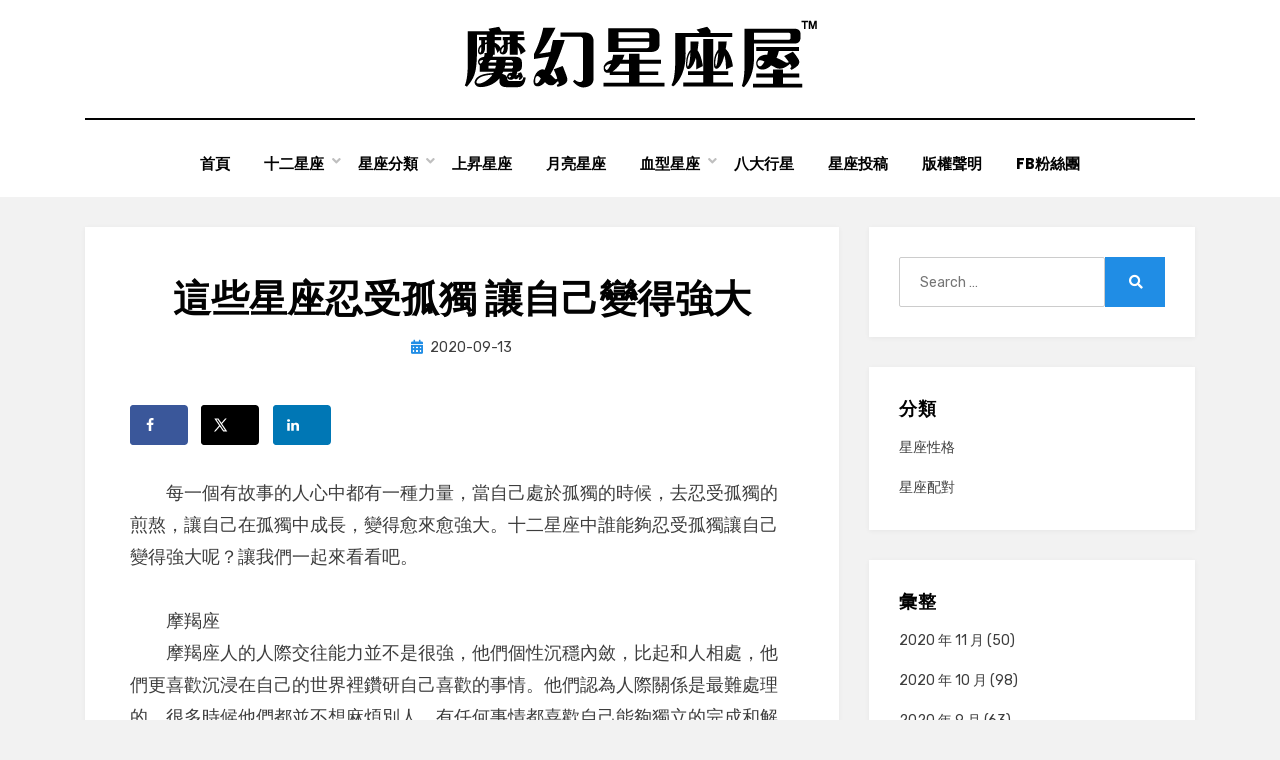

--- FILE ---
content_type: text/html; charset=UTF-8
request_url: https://www.star-tw.com/index/archives/2027
body_size: 62434
content:
<!DOCTYPE html>
<html dir="ltr" lang="zh-TW" prefix="og: https://ogp.me/ns#">
<head>
<meta charset="UTF-8">
<meta name="viewport" content="width=device-width, initial-scale=1.0">
<link rel="profile" href="http://gmpg.org/xfn/11">
<title>這些星座忍受孤獨 讓自己變得強大 | 魔幻星座屋™</title>
	<style>img:is([sizes="auto" i], [sizes^="auto," i]) { contain-intrinsic-size: 3000px 1500px }</style>
	
		<!-- All in One SEO 4.8.7 - aioseo.com -->
	<meta name="description" content="每一個有故事的人心中都有一種力量，當自己處於孤獨的時候，去忍受孤獨的煎熬，讓自己在孤獨中成長，變得愈來愈強大。" />
	<meta name="robots" content="max-image-preview:large" />
	<meta name="author" content="小編"/>
	<meta name="keywords" content="星座性格" />
	<link rel="canonical" href="https://www.star-tw.com/index/archives/2027" />
	<meta name="generator" content="All in One SEO (AIOSEO) 4.8.7" />
		<meta property="og:locale" content="zh_TW" />
		<meta property="og:site_name" content="魔幻星座屋™ | 十二星座。台灣NO.1。透視星座‧暸解心理‧掌握愛情" />
		<meta property="og:type" content="article" />
		<meta property="og:title" content="這些星座忍受孤獨 讓自己變得強大 | 魔幻星座屋™" />
		<meta property="og:description" content="每一個有故事的人心中都有一種力量，當自己處於孤獨的時候，去忍受孤獨的煎熬，讓自己在孤獨中成長，變得愈來愈強大。" />
		<meta property="og:url" content="https://www.star-tw.com/index/archives/2027" />
		<meta property="og:image" content="https://www.star-tw.com/index/wp-content/uploads/2020/06/index_logo.png" />
		<meta property="og:image:secure_url" content="https://www.star-tw.com/index/wp-content/uploads/2020/06/index_logo.png" />
		<meta property="article:published_time" content="2020-09-13T06:59:49+00:00" />
		<meta property="article:modified_time" content="2020-09-13T06:59:50+00:00" />
		<meta name="twitter:card" content="summary" />
		<meta name="twitter:title" content="這些星座忍受孤獨 讓自己變得強大 | 魔幻星座屋™" />
		<meta name="twitter:description" content="每一個有故事的人心中都有一種力量，當自己處於孤獨的時候，去忍受孤獨的煎熬，讓自己在孤獨中成長，變得愈來愈強大。" />
		<meta name="twitter:image" content="https://www.star-tw.com/index/wp-content/uploads/2020/06/index_logo.png" />
		<script type="application/ld+json" class="aioseo-schema">
			{"@context":"https:\/\/schema.org","@graph":[{"@type":"Article","@id":"https:\/\/www.star-tw.com\/index\/archives\/2027#article","name":"\u9019\u4e9b\u661f\u5ea7\u5fcd\u53d7\u5b64\u7368 \u8b93\u81ea\u5df1\u8b8a\u5f97\u5f37\u5927 | \u9b54\u5e7b\u661f\u5ea7\u5c4b\u2122","headline":"\u9019\u4e9b\u661f\u5ea7\u5fcd\u53d7\u5b64\u7368 \u8b93\u81ea\u5df1\u8b8a\u5f97\u5f37\u5927","author":{"@id":"https:\/\/www.star-tw.com\/index\/archives\/author\/admin#author"},"publisher":{"@id":"https:\/\/www.star-tw.com\/index\/#organization"},"image":{"@type":"ImageObject","url":"https:\/\/www.star-tw.com\/index\/wp-content\/uploads\/2020\/06\/index_logo.png","@id":"https:\/\/www.star-tw.com\/index\/#articleImage","width":353,"height":68,"caption":"\u9b54\u5e7b\u661f\u5ea7\u5c4b"},"datePublished":"2020-09-13T14:59:49+08:00","dateModified":"2020-09-13T14:59:50+08:00","inLanguage":"zh-TW","mainEntityOfPage":{"@id":"https:\/\/www.star-tw.com\/index\/archives\/2027#webpage"},"isPartOf":{"@id":"https:\/\/www.star-tw.com\/index\/archives\/2027#webpage"},"articleSection":"\u661f\u5ea7\u6027\u683c"},{"@type":"BreadcrumbList","@id":"https:\/\/www.star-tw.com\/index\/archives\/2027#breadcrumblist","itemListElement":[{"@type":"ListItem","@id":"https:\/\/www.star-tw.com\/index#listItem","position":1,"name":"\u4e3b\u9801","item":"https:\/\/www.star-tw.com\/index","nextItem":{"@type":"ListItem","@id":"https:\/\/www.star-tw.com\/index\/archives\/category\/character#listItem","name":"\u661f\u5ea7\u6027\u683c"}},{"@type":"ListItem","@id":"https:\/\/www.star-tw.com\/index\/archives\/category\/character#listItem","position":2,"name":"\u661f\u5ea7\u6027\u683c","item":"https:\/\/www.star-tw.com\/index\/archives\/category\/character","nextItem":{"@type":"ListItem","@id":"https:\/\/www.star-tw.com\/index\/archives\/2027#listItem","name":"\u9019\u4e9b\u661f\u5ea7\u5fcd\u53d7\u5b64\u7368 \u8b93\u81ea\u5df1\u8b8a\u5f97\u5f37\u5927"},"previousItem":{"@type":"ListItem","@id":"https:\/\/www.star-tw.com\/index#listItem","name":"\u4e3b\u9801"}},{"@type":"ListItem","@id":"https:\/\/www.star-tw.com\/index\/archives\/2027#listItem","position":3,"name":"\u9019\u4e9b\u661f\u5ea7\u5fcd\u53d7\u5b64\u7368 \u8b93\u81ea\u5df1\u8b8a\u5f97\u5f37\u5927","previousItem":{"@type":"ListItem","@id":"https:\/\/www.star-tw.com\/index\/archives\/category\/character#listItem","name":"\u661f\u5ea7\u6027\u683c"}}]},{"@type":"Organization","@id":"https:\/\/www.star-tw.com\/index\/#organization","name":"\u9b54\u5e7b\u661f\u5ea7\u5c4b\u2122","description":"\u5341\u4e8c\u661f\u5ea7\u3002\u53f0\u7063NO.1\u3002\u900f\u8996\u661f\u5ea7\u2027\u66b8\u89e3\u5fc3\u7406\u2027\u638c\u63e1\u611b\u60c5","url":"https:\/\/www.star-tw.com\/index\/","logo":{"@type":"ImageObject","url":"https:\/\/www.star-tw.com\/index\/wp-content\/uploads\/2020\/06\/index_logo.png","@id":"https:\/\/www.star-tw.com\/index\/archives\/2027\/#organizationLogo","width":353,"height":68,"caption":"\u9b54\u5e7b\u661f\u5ea7\u5c4b"},"image":{"@id":"https:\/\/www.star-tw.com\/index\/archives\/2027\/#organizationLogo"}},{"@type":"Person","@id":"https:\/\/www.star-tw.com\/index\/archives\/author\/admin#author","url":"https:\/\/www.star-tw.com\/index\/archives\/author\/admin","name":"\u5c0f\u7de8","image":{"@type":"ImageObject","@id":"https:\/\/www.star-tw.com\/index\/archives\/2027#authorImage","url":"https:\/\/secure.gravatar.com\/avatar\/1e8f04f21fdab286b8cbfd605dc721550cdaf61695dd49b576861b7b90f4d822?s=96&d=mm&r=g","width":96,"height":96,"caption":"\u5c0f\u7de8"}},{"@type":"WebPage","@id":"https:\/\/www.star-tw.com\/index\/archives\/2027#webpage","url":"https:\/\/www.star-tw.com\/index\/archives\/2027","name":"\u9019\u4e9b\u661f\u5ea7\u5fcd\u53d7\u5b64\u7368 \u8b93\u81ea\u5df1\u8b8a\u5f97\u5f37\u5927 | \u9b54\u5e7b\u661f\u5ea7\u5c4b\u2122","description":"\u6bcf\u4e00\u500b\u6709\u6545\u4e8b\u7684\u4eba\u5fc3\u4e2d\u90fd\u6709\u4e00\u7a2e\u529b\u91cf\uff0c\u7576\u81ea\u5df1\u8655\u65bc\u5b64\u7368\u7684\u6642\u5019\uff0c\u53bb\u5fcd\u53d7\u5b64\u7368\u7684\u714e\u71ac\uff0c\u8b93\u81ea\u5df1\u5728\u5b64\u7368\u4e2d\u6210\u9577\uff0c\u8b8a\u5f97\u6108\u4f86\u6108\u5f37\u5927\u3002","inLanguage":"zh-TW","isPartOf":{"@id":"https:\/\/www.star-tw.com\/index\/#website"},"breadcrumb":{"@id":"https:\/\/www.star-tw.com\/index\/archives\/2027#breadcrumblist"},"author":{"@id":"https:\/\/www.star-tw.com\/index\/archives\/author\/admin#author"},"creator":{"@id":"https:\/\/www.star-tw.com\/index\/archives\/author\/admin#author"},"datePublished":"2020-09-13T14:59:49+08:00","dateModified":"2020-09-13T14:59:50+08:00"},{"@type":"WebSite","@id":"https:\/\/www.star-tw.com\/index\/#website","url":"https:\/\/www.star-tw.com\/index\/","name":"\u9b54\u5e7b\u661f\u5ea7\u5c4b\u2122","description":"\u5341\u4e8c\u661f\u5ea7\u3002\u53f0\u7063NO.1\u3002\u900f\u8996\u661f\u5ea7\u2027\u66b8\u89e3\u5fc3\u7406\u2027\u638c\u63e1\u611b\u60c5","inLanguage":"zh-TW","publisher":{"@id":"https:\/\/www.star-tw.com\/index\/#organization"}}]}
		</script>
		<!-- All in One SEO -->

<!-- Hubbub v.1.35.1 https://morehubbub.com/ -->
<meta property="og:locale" content="zh_TW" />
<meta property="og:type" content="article" />
<meta property="og:title" content="這些星座忍受孤獨 讓自己變得強大" />
<meta property="og:description" content="　　每一個有故事的人心中都有一種力量，當自己處於孤獨的時候，去忍受孤獨" />
<meta property="og:url" content="https://www.star-tw.com/index/archives/2027" />
<meta property="og:site_name" content="魔幻星座屋&trade;" />
<meta property="og:updated_time" content="2020-09-13T14:59:50+00:00" />
<meta property="article:published_time" content="2020-09-13T14:59:49+00:00" />
<meta property="article:modified_time" content="2020-09-13T14:59:50+00:00" />
<meta name="twitter:card" content="summary_large_image" />
<meta name="twitter:title" content="這些星座忍受孤獨 讓自己變得強大" />
<meta name="twitter:description" content="　　每一個有故事的人心中都有一種力量，當自己處於孤獨的時候，去忍受孤獨" />
<meta class="flipboard-article" content="　　每一個有故事的人心中都有一種力量，當自己處於孤獨的時候，去忍受孤獨" />
<!-- Hubbub v.1.35.1 https://morehubbub.com/ -->
<link rel='dns-prefetch' href='//fonts.googleapis.com' />
<link rel="alternate" type="application/rss+xml" title="訂閱《魔幻星座屋&trade;》&raquo; 資訊提供" href="https://www.star-tw.com/index/feed" />
<script type="text/javascript">
/* <![CDATA[ */
window._wpemojiSettings = {"baseUrl":"https:\/\/s.w.org\/images\/core\/emoji\/16.0.1\/72x72\/","ext":".png","svgUrl":"https:\/\/s.w.org\/images\/core\/emoji\/16.0.1\/svg\/","svgExt":".svg","source":{"concatemoji":"https:\/\/www.star-tw.com\/index\/wp-includes\/js\/wp-emoji-release.min.js?ver=6.8.3"}};
/*! This file is auto-generated */
!function(s,n){var o,i,e;function c(e){try{var t={supportTests:e,timestamp:(new Date).valueOf()};sessionStorage.setItem(o,JSON.stringify(t))}catch(e){}}function p(e,t,n){e.clearRect(0,0,e.canvas.width,e.canvas.height),e.fillText(t,0,0);var t=new Uint32Array(e.getImageData(0,0,e.canvas.width,e.canvas.height).data),a=(e.clearRect(0,0,e.canvas.width,e.canvas.height),e.fillText(n,0,0),new Uint32Array(e.getImageData(0,0,e.canvas.width,e.canvas.height).data));return t.every(function(e,t){return e===a[t]})}function u(e,t){e.clearRect(0,0,e.canvas.width,e.canvas.height),e.fillText(t,0,0);for(var n=e.getImageData(16,16,1,1),a=0;a<n.data.length;a++)if(0!==n.data[a])return!1;return!0}function f(e,t,n,a){switch(t){case"flag":return n(e,"\ud83c\udff3\ufe0f\u200d\u26a7\ufe0f","\ud83c\udff3\ufe0f\u200b\u26a7\ufe0f")?!1:!n(e,"\ud83c\udde8\ud83c\uddf6","\ud83c\udde8\u200b\ud83c\uddf6")&&!n(e,"\ud83c\udff4\udb40\udc67\udb40\udc62\udb40\udc65\udb40\udc6e\udb40\udc67\udb40\udc7f","\ud83c\udff4\u200b\udb40\udc67\u200b\udb40\udc62\u200b\udb40\udc65\u200b\udb40\udc6e\u200b\udb40\udc67\u200b\udb40\udc7f");case"emoji":return!a(e,"\ud83e\udedf")}return!1}function g(e,t,n,a){var r="undefined"!=typeof WorkerGlobalScope&&self instanceof WorkerGlobalScope?new OffscreenCanvas(300,150):s.createElement("canvas"),o=r.getContext("2d",{willReadFrequently:!0}),i=(o.textBaseline="top",o.font="600 32px Arial",{});return e.forEach(function(e){i[e]=t(o,e,n,a)}),i}function t(e){var t=s.createElement("script");t.src=e,t.defer=!0,s.head.appendChild(t)}"undefined"!=typeof Promise&&(o="wpEmojiSettingsSupports",i=["flag","emoji"],n.supports={everything:!0,everythingExceptFlag:!0},e=new Promise(function(e){s.addEventListener("DOMContentLoaded",e,{once:!0})}),new Promise(function(t){var n=function(){try{var e=JSON.parse(sessionStorage.getItem(o));if("object"==typeof e&&"number"==typeof e.timestamp&&(new Date).valueOf()<e.timestamp+604800&&"object"==typeof e.supportTests)return e.supportTests}catch(e){}return null}();if(!n){if("undefined"!=typeof Worker&&"undefined"!=typeof OffscreenCanvas&&"undefined"!=typeof URL&&URL.createObjectURL&&"undefined"!=typeof Blob)try{var e="postMessage("+g.toString()+"("+[JSON.stringify(i),f.toString(),p.toString(),u.toString()].join(",")+"));",a=new Blob([e],{type:"text/javascript"}),r=new Worker(URL.createObjectURL(a),{name:"wpTestEmojiSupports"});return void(r.onmessage=function(e){c(n=e.data),r.terminate(),t(n)})}catch(e){}c(n=g(i,f,p,u))}t(n)}).then(function(e){for(var t in e)n.supports[t]=e[t],n.supports.everything=n.supports.everything&&n.supports[t],"flag"!==t&&(n.supports.everythingExceptFlag=n.supports.everythingExceptFlag&&n.supports[t]);n.supports.everythingExceptFlag=n.supports.everythingExceptFlag&&!n.supports.flag,n.DOMReady=!1,n.readyCallback=function(){n.DOMReady=!0}}).then(function(){return e}).then(function(){var e;n.supports.everything||(n.readyCallback(),(e=n.source||{}).concatemoji?t(e.concatemoji):e.wpemoji&&e.twemoji&&(t(e.twemoji),t(e.wpemoji)))}))}((window,document),window._wpemojiSettings);
/* ]]> */
</script>

<style id='wp-emoji-styles-inline-css' type='text/css'>

	img.wp-smiley, img.emoji {
		display: inline !important;
		border: none !important;
		box-shadow: none !important;
		height: 1em !important;
		width: 1em !important;
		margin: 0 0.07em !important;
		vertical-align: -0.1em !important;
		background: none !important;
		padding: 0 !important;
	}
</style>
<link rel='stylesheet' id='wp-block-library-css' href='https://www.star-tw.com/index/wp-includes/css/dist/block-library/style.min.css?ver=6.8.3' type='text/css' media='all' />
<style id='classic-theme-styles-inline-css' type='text/css'>
/*! This file is auto-generated */
.wp-block-button__link{color:#fff;background-color:#32373c;border-radius:9999px;box-shadow:none;text-decoration:none;padding:calc(.667em + 2px) calc(1.333em + 2px);font-size:1.125em}.wp-block-file__button{background:#32373c;color:#fff;text-decoration:none}
</style>
<style id='global-styles-inline-css' type='text/css'>
:root{--wp--preset--aspect-ratio--square: 1;--wp--preset--aspect-ratio--4-3: 4/3;--wp--preset--aspect-ratio--3-4: 3/4;--wp--preset--aspect-ratio--3-2: 3/2;--wp--preset--aspect-ratio--2-3: 2/3;--wp--preset--aspect-ratio--16-9: 16/9;--wp--preset--aspect-ratio--9-16: 9/16;--wp--preset--color--black: #000000;--wp--preset--color--cyan-bluish-gray: #abb8c3;--wp--preset--color--white: #ffffff;--wp--preset--color--pale-pink: #f78da7;--wp--preset--color--vivid-red: #cf2e2e;--wp--preset--color--luminous-vivid-orange: #ff6900;--wp--preset--color--luminous-vivid-amber: #fcb900;--wp--preset--color--light-green-cyan: #7bdcb5;--wp--preset--color--vivid-green-cyan: #00d084;--wp--preset--color--pale-cyan-blue: #8ed1fc;--wp--preset--color--vivid-cyan-blue: #0693e3;--wp--preset--color--vivid-purple: #9b51e0;--wp--preset--gradient--vivid-cyan-blue-to-vivid-purple: linear-gradient(135deg,rgba(6,147,227,1) 0%,rgb(155,81,224) 100%);--wp--preset--gradient--light-green-cyan-to-vivid-green-cyan: linear-gradient(135deg,rgb(122,220,180) 0%,rgb(0,208,130) 100%);--wp--preset--gradient--luminous-vivid-amber-to-luminous-vivid-orange: linear-gradient(135deg,rgba(252,185,0,1) 0%,rgba(255,105,0,1) 100%);--wp--preset--gradient--luminous-vivid-orange-to-vivid-red: linear-gradient(135deg,rgba(255,105,0,1) 0%,rgb(207,46,46) 100%);--wp--preset--gradient--very-light-gray-to-cyan-bluish-gray: linear-gradient(135deg,rgb(238,238,238) 0%,rgb(169,184,195) 100%);--wp--preset--gradient--cool-to-warm-spectrum: linear-gradient(135deg,rgb(74,234,220) 0%,rgb(151,120,209) 20%,rgb(207,42,186) 40%,rgb(238,44,130) 60%,rgb(251,105,98) 80%,rgb(254,248,76) 100%);--wp--preset--gradient--blush-light-purple: linear-gradient(135deg,rgb(255,206,236) 0%,rgb(152,150,240) 100%);--wp--preset--gradient--blush-bordeaux: linear-gradient(135deg,rgb(254,205,165) 0%,rgb(254,45,45) 50%,rgb(107,0,62) 100%);--wp--preset--gradient--luminous-dusk: linear-gradient(135deg,rgb(255,203,112) 0%,rgb(199,81,192) 50%,rgb(65,88,208) 100%);--wp--preset--gradient--pale-ocean: linear-gradient(135deg,rgb(255,245,203) 0%,rgb(182,227,212) 50%,rgb(51,167,181) 100%);--wp--preset--gradient--electric-grass: linear-gradient(135deg,rgb(202,248,128) 0%,rgb(113,206,126) 100%);--wp--preset--gradient--midnight: linear-gradient(135deg,rgb(2,3,129) 0%,rgb(40,116,252) 100%);--wp--preset--font-size--small: 13px;--wp--preset--font-size--medium: 20px;--wp--preset--font-size--large: 36px;--wp--preset--font-size--x-large: 42px;--wp--preset--spacing--20: 0.44rem;--wp--preset--spacing--30: 0.67rem;--wp--preset--spacing--40: 1rem;--wp--preset--spacing--50: 1.5rem;--wp--preset--spacing--60: 2.25rem;--wp--preset--spacing--70: 3.38rem;--wp--preset--spacing--80: 5.06rem;--wp--preset--shadow--natural: 6px 6px 9px rgba(0, 0, 0, 0.2);--wp--preset--shadow--deep: 12px 12px 50px rgba(0, 0, 0, 0.4);--wp--preset--shadow--sharp: 6px 6px 0px rgba(0, 0, 0, 0.2);--wp--preset--shadow--outlined: 6px 6px 0px -3px rgba(255, 255, 255, 1), 6px 6px rgba(0, 0, 0, 1);--wp--preset--shadow--crisp: 6px 6px 0px rgba(0, 0, 0, 1);}:where(.is-layout-flex){gap: 0.5em;}:where(.is-layout-grid){gap: 0.5em;}body .is-layout-flex{display: flex;}.is-layout-flex{flex-wrap: wrap;align-items: center;}.is-layout-flex > :is(*, div){margin: 0;}body .is-layout-grid{display: grid;}.is-layout-grid > :is(*, div){margin: 0;}:where(.wp-block-columns.is-layout-flex){gap: 2em;}:where(.wp-block-columns.is-layout-grid){gap: 2em;}:where(.wp-block-post-template.is-layout-flex){gap: 1.25em;}:where(.wp-block-post-template.is-layout-grid){gap: 1.25em;}.has-black-color{color: var(--wp--preset--color--black) !important;}.has-cyan-bluish-gray-color{color: var(--wp--preset--color--cyan-bluish-gray) !important;}.has-white-color{color: var(--wp--preset--color--white) !important;}.has-pale-pink-color{color: var(--wp--preset--color--pale-pink) !important;}.has-vivid-red-color{color: var(--wp--preset--color--vivid-red) !important;}.has-luminous-vivid-orange-color{color: var(--wp--preset--color--luminous-vivid-orange) !important;}.has-luminous-vivid-amber-color{color: var(--wp--preset--color--luminous-vivid-amber) !important;}.has-light-green-cyan-color{color: var(--wp--preset--color--light-green-cyan) !important;}.has-vivid-green-cyan-color{color: var(--wp--preset--color--vivid-green-cyan) !important;}.has-pale-cyan-blue-color{color: var(--wp--preset--color--pale-cyan-blue) !important;}.has-vivid-cyan-blue-color{color: var(--wp--preset--color--vivid-cyan-blue) !important;}.has-vivid-purple-color{color: var(--wp--preset--color--vivid-purple) !important;}.has-black-background-color{background-color: var(--wp--preset--color--black) !important;}.has-cyan-bluish-gray-background-color{background-color: var(--wp--preset--color--cyan-bluish-gray) !important;}.has-white-background-color{background-color: var(--wp--preset--color--white) !important;}.has-pale-pink-background-color{background-color: var(--wp--preset--color--pale-pink) !important;}.has-vivid-red-background-color{background-color: var(--wp--preset--color--vivid-red) !important;}.has-luminous-vivid-orange-background-color{background-color: var(--wp--preset--color--luminous-vivid-orange) !important;}.has-luminous-vivid-amber-background-color{background-color: var(--wp--preset--color--luminous-vivid-amber) !important;}.has-light-green-cyan-background-color{background-color: var(--wp--preset--color--light-green-cyan) !important;}.has-vivid-green-cyan-background-color{background-color: var(--wp--preset--color--vivid-green-cyan) !important;}.has-pale-cyan-blue-background-color{background-color: var(--wp--preset--color--pale-cyan-blue) !important;}.has-vivid-cyan-blue-background-color{background-color: var(--wp--preset--color--vivid-cyan-blue) !important;}.has-vivid-purple-background-color{background-color: var(--wp--preset--color--vivid-purple) !important;}.has-black-border-color{border-color: var(--wp--preset--color--black) !important;}.has-cyan-bluish-gray-border-color{border-color: var(--wp--preset--color--cyan-bluish-gray) !important;}.has-white-border-color{border-color: var(--wp--preset--color--white) !important;}.has-pale-pink-border-color{border-color: var(--wp--preset--color--pale-pink) !important;}.has-vivid-red-border-color{border-color: var(--wp--preset--color--vivid-red) !important;}.has-luminous-vivid-orange-border-color{border-color: var(--wp--preset--color--luminous-vivid-orange) !important;}.has-luminous-vivid-amber-border-color{border-color: var(--wp--preset--color--luminous-vivid-amber) !important;}.has-light-green-cyan-border-color{border-color: var(--wp--preset--color--light-green-cyan) !important;}.has-vivid-green-cyan-border-color{border-color: var(--wp--preset--color--vivid-green-cyan) !important;}.has-pale-cyan-blue-border-color{border-color: var(--wp--preset--color--pale-cyan-blue) !important;}.has-vivid-cyan-blue-border-color{border-color: var(--wp--preset--color--vivid-cyan-blue) !important;}.has-vivid-purple-border-color{border-color: var(--wp--preset--color--vivid-purple) !important;}.has-vivid-cyan-blue-to-vivid-purple-gradient-background{background: var(--wp--preset--gradient--vivid-cyan-blue-to-vivid-purple) !important;}.has-light-green-cyan-to-vivid-green-cyan-gradient-background{background: var(--wp--preset--gradient--light-green-cyan-to-vivid-green-cyan) !important;}.has-luminous-vivid-amber-to-luminous-vivid-orange-gradient-background{background: var(--wp--preset--gradient--luminous-vivid-amber-to-luminous-vivid-orange) !important;}.has-luminous-vivid-orange-to-vivid-red-gradient-background{background: var(--wp--preset--gradient--luminous-vivid-orange-to-vivid-red) !important;}.has-very-light-gray-to-cyan-bluish-gray-gradient-background{background: var(--wp--preset--gradient--very-light-gray-to-cyan-bluish-gray) !important;}.has-cool-to-warm-spectrum-gradient-background{background: var(--wp--preset--gradient--cool-to-warm-spectrum) !important;}.has-blush-light-purple-gradient-background{background: var(--wp--preset--gradient--blush-light-purple) !important;}.has-blush-bordeaux-gradient-background{background: var(--wp--preset--gradient--blush-bordeaux) !important;}.has-luminous-dusk-gradient-background{background: var(--wp--preset--gradient--luminous-dusk) !important;}.has-pale-ocean-gradient-background{background: var(--wp--preset--gradient--pale-ocean) !important;}.has-electric-grass-gradient-background{background: var(--wp--preset--gradient--electric-grass) !important;}.has-midnight-gradient-background{background: var(--wp--preset--gradient--midnight) !important;}.has-small-font-size{font-size: var(--wp--preset--font-size--small) !important;}.has-medium-font-size{font-size: var(--wp--preset--font-size--medium) !important;}.has-large-font-size{font-size: var(--wp--preset--font-size--large) !important;}.has-x-large-font-size{font-size: var(--wp--preset--font-size--x-large) !important;}
:where(.wp-block-post-template.is-layout-flex){gap: 1.25em;}:where(.wp-block-post-template.is-layout-grid){gap: 1.25em;}
:where(.wp-block-columns.is-layout-flex){gap: 2em;}:where(.wp-block-columns.is-layout-grid){gap: 2em;}
:root :where(.wp-block-pullquote){font-size: 1.5em;line-height: 1.6;}
</style>
<link rel='stylesheet' id='amphibious-bootstrap-grid-css' href='https://www.star-tw.com/index/wp-content/themes/amphibious/css/bootstrap-grid.css?ver=6.8.3' type='text/css' media='all' />
<link rel='stylesheet' id='font-awesome-5-css' href='https://www.star-tw.com/index/wp-content/themes/amphibious/css/fontawesome-all.css?ver=6.8.3' type='text/css' media='all' />
<link rel='stylesheet' id='amphibious-fonts-css' href='https://fonts.googleapis.com/css?family=Poppins%3A400%2C400i%2C700%2C700i%7CRubik%3A400%2C400i%2C700%2C700i&#038;subset=latin%2Clatin-ext' type='text/css' media='all' />
<link rel='stylesheet' id='amphibious-style-css' href='https://www.star-tw.com/index/wp-content/themes/amphibious/style.css?ver=6.8.3' type='text/css' media='all' />
<style id='amphibious-style-inline-css' type='text/css'>
.blog .byline,.archive .byline,.search .byline,.blog .comments-link,.archive .comments-link,.search .comments-link,.single .byline,.archive-title-control,.credits-designer { clip: rect(1px, 1px, 1px, 1px); position: absolute; }
</style>
<link rel='stylesheet' id='dpsp-frontend-style-pro-css' href='https://www.star-tw.com/index/wp-content/plugins/social-pug/assets/dist/style-frontend-pro.css?ver=1.35.1' type='text/css' media='all' />
<style id='dpsp-frontend-style-pro-inline-css' type='text/css'>

				@media screen and ( max-width : 720px ) {
					.dpsp-content-wrapper.dpsp-hide-on-mobile,
					.dpsp-share-text.dpsp-hide-on-mobile {
						display: none;
					}
					.dpsp-has-spacing .dpsp-networks-btns-wrapper li {
						margin:0 2% 10px 0;
					}
					.dpsp-network-btn.dpsp-has-label:not(.dpsp-has-count) {
						max-height: 40px;
						padding: 0;
						justify-content: center;
					}
					.dpsp-content-wrapper.dpsp-size-small .dpsp-network-btn.dpsp-has-label:not(.dpsp-has-count){
						max-height: 32px;
					}
					.dpsp-content-wrapper.dpsp-size-large .dpsp-network-btn.dpsp-has-label:not(.dpsp-has-count){
						max-height: 46px;
					}
				}
			
</style>
<script type="text/javascript" src="https://www.star-tw.com/index/wp-includes/js/jquery/jquery.min.js?ver=3.7.1" id="jquery-core-js"></script>
<script type="text/javascript" src="https://www.star-tw.com/index/wp-includes/js/jquery/jquery-migrate.min.js?ver=3.4.1" id="jquery-migrate-js"></script>
<link rel="https://api.w.org/" href="https://www.star-tw.com/index/wp-json/" /><link rel="alternate" title="JSON" type="application/json" href="https://www.star-tw.com/index/wp-json/wp/v2/posts/2027" /><link rel="EditURI" type="application/rsd+xml" title="RSD" href="https://www.star-tw.com/index/xmlrpc.php?rsd" />
<meta name="generator" content="WordPress 6.8.3" />
<link rel='shortlink' href='https://www.star-tw.com/index/?p=2027' />
<link rel="alternate" title="oEmbed (JSON)" type="application/json+oembed" href="https://www.star-tw.com/index/wp-json/oembed/1.0/embed?url=https%3A%2F%2Fwww.star-tw.com%2Findex%2Farchives%2F2027" />
<link rel="alternate" title="oEmbed (XML)" type="text/xml+oembed" href="https://www.star-tw.com/index/wp-json/oembed/1.0/embed?url=https%3A%2F%2Fwww.star-tw.com%2Findex%2Farchives%2F2027&#038;format=xml" />
<meta name="hubbub-info" description="Hubbub 1.35.1">
	
		<style type="text/css">
			.site-title,
		.site-description {
			clip: rect(1px, 1px, 1px, 1px);
			position: absolute;
			visibility: hidden;
		}
		</style>

<link rel="icon" href="https://www.star-tw.com/index/wp-content/uploads/2020/06/favicon-image.png" sizes="32x32" />
<link rel="icon" href="https://www.star-tw.com/index/wp-content/uploads/2020/06/favicon-image.png" sizes="192x192" />
<link rel="apple-touch-icon" href="https://www.star-tw.com/index/wp-content/uploads/2020/06/favicon-image.png" />
<meta name="msapplication-TileImage" content="https://www.star-tw.com/index/wp-content/uploads/2020/06/favicon-image.png" />
</head>
<body class="wp-singular post-template-default single single-post postid-2027 single-format-standard wp-custom-logo wp-theme-amphibious has-wide-layout has-right-sidebar">
<div id="page" class="site-wrapper site">
	<a class="skip-link screen-reader-text" href="#content">Skip to content</a>

	
<header id="masthead" class="site-header">
	<div class="container">
		<div class="row">
			<div class="col">

				<div class="site-header-inside-wrapper">
					
<div class="site-branding-wrapper">
	<div class="site-logo-wrapper"><a href="https://www.star-tw.com/index/" class="custom-logo-link" rel="home"><img width="353" height="68" src="https://www.star-tw.com/index/wp-content/uploads/2020/06/index_logo.png" class="custom-logo" alt="魔幻星座屋" decoding="async" srcset="https://www.star-tw.com/index/wp-content/uploads/2020/06/index_logo.png 353w, https://www.star-tw.com/index/wp-content/uploads/2020/06/index_logo-300x58.png 300w" sizes="(max-width: 353px) 100vw, 353px" /></a></div>
	<div class="site-branding">
					<p class="site-title"><a href="https://www.star-tw.com/index/" title="魔幻星座屋&trade;" rel="home">魔幻星座屋&trade;</a></p>
		
				<p class="site-description">
			十二星座。台灣NO.1。透視星座‧暸解心理‧掌握愛情		</p>
			</div>
</div><!-- .site-branding-wrapper -->

<nav id="site-navigation" class="main-navigation">
	<div class="main-navigation-inside">
		<div class="toggle-menu-wrapper">
			<a href="#header-menu-responsive" title="Menu" class="toggle-menu-control">
				<span class="toggle-menu-label">Menu</span>
			</a>
		</div>

		<div class="site-header-menu-wrapper site-header-menu-responsive-wrapper"><ul id="menu-1" class="site-header-menu site-header-menu-responsive"><li id="menu-item-51" class="menu-item menu-item-type-custom menu-item-object-custom menu-item-51"><a href="https://www.star-tw.com/">首頁</a></li>
<li id="menu-item-53" class="menu-item menu-item-type-post_type menu-item-object-page menu-item-has-children menu-item-53"><a href="https://www.star-tw.com/index/constellation">十二星座</a>
<ul class="sub-menu">
	<li id="menu-item-84" class="menu-item menu-item-type-post_type menu-item-object-page menu-item-84"><a href="https://www.star-tw.com/index/aries">火象星座─牡羊座(Aries)</a></li>
	<li id="menu-item-87" class="menu-item menu-item-type-post_type menu-item-object-page menu-item-87"><a href="https://www.star-tw.com/index/taurus">土象星座─金牛座(Taurus)</a></li>
	<li id="menu-item-92" class="menu-item menu-item-type-post_type menu-item-object-page menu-item-92"><a href="https://www.star-tw.com/index/gemini">風象星座─雙子座(Gemini)</a></li>
	<li id="menu-item-95" class="menu-item menu-item-type-post_type menu-item-object-page menu-item-95"><a href="https://www.star-tw.com/index/cancer">水象星座─巨蟹座(Cancer)</a></li>
	<li id="menu-item-98" class="menu-item menu-item-type-post_type menu-item-object-page menu-item-98"><a href="https://www.star-tw.com/index/leo">火象星座─獅子座(Leo)</a></li>
	<li id="menu-item-101" class="menu-item menu-item-type-post_type menu-item-object-page menu-item-101"><a href="https://www.star-tw.com/index/virgo">土象星座─處女座(Virgo)</a></li>
	<li id="menu-item-104" class="menu-item menu-item-type-post_type menu-item-object-page menu-item-104"><a href="https://www.star-tw.com/index/libra">風象星座─天秤座(Libra)</a></li>
	<li id="menu-item-107" class="menu-item menu-item-type-post_type menu-item-object-page menu-item-107"><a href="https://www.star-tw.com/index/scorpio">水象星座─天蠍座(Scorpio)</a></li>
	<li id="menu-item-110" class="menu-item menu-item-type-post_type menu-item-object-page menu-item-110"><a href="https://www.star-tw.com/index/sagittarius">火象星座─射手座(Sagittarius)</a></li>
	<li id="menu-item-113" class="menu-item menu-item-type-post_type menu-item-object-page menu-item-113"><a href="https://www.star-tw.com/index/capricorn">土象星座─魔羯座(Capricorn)</a></li>
	<li id="menu-item-116" class="menu-item menu-item-type-post_type menu-item-object-page menu-item-116"><a href="https://www.star-tw.com/index/aquarius">風象星座─水瓶座(Aquarius)</a></li>
	<li id="menu-item-119" class="menu-item menu-item-type-post_type menu-item-object-page menu-item-119"><a href="https://www.star-tw.com/index/pisces">水象星座─雙魚座(Pisces)</a></li>
</ul>
</li>
<li id="menu-item-54" class="menu-item menu-item-type-post_type menu-item-object-page menu-item-has-children menu-item-54"><a href="https://www.star-tw.com/index/classification">星座分類</a>
<ul class="sub-menu">
	<li id="menu-item-71" class="menu-item menu-item-type-post_type menu-item-object-page menu-item-71"><a href="https://www.star-tw.com/index/wind">風象星座</a></li>
	<li id="menu-item-74" class="menu-item menu-item-type-post_type menu-item-object-page menu-item-74"><a href="https://www.star-tw.com/index/water">水象星座</a></li>
	<li id="menu-item-77" class="menu-item menu-item-type-post_type menu-item-object-page menu-item-77"><a href="https://www.star-tw.com/index/fire">火象星座</a></li>
	<li id="menu-item-81" class="menu-item menu-item-type-post_type menu-item-object-page menu-item-81"><a href="https://www.star-tw.com/index/earth">土象星座</a></li>
</ul>
</li>
<li id="menu-item-52" class="menu-item menu-item-type-post_type menu-item-object-page menu-item-52"><a href="https://www.star-tw.com/index/ascendant">上昇星座</a></li>
<li id="menu-item-59" class="menu-item menu-item-type-post_type menu-item-object-page menu-item-59"><a href="https://www.star-tw.com/index/moon">月亮星座</a></li>
<li id="menu-item-121" class="menu-item menu-item-type-custom menu-item-object-custom menu-item-has-children menu-item-121"><a>血型星座</a>
<ul class="sub-menu">
	<li id="menu-item-123" class="menu-item menu-item-type-post_type menu-item-object-page menu-item-123"><a href="https://www.star-tw.com/index/type-a">A型星座</a></li>
	<li id="menu-item-126" class="menu-item menu-item-type-post_type menu-item-object-page menu-item-126"><a href="https://www.star-tw.com/index/type-b">B型星座</a></li>
	<li id="menu-item-129" class="menu-item menu-item-type-post_type menu-item-object-page menu-item-129"><a href="https://www.star-tw.com/index/type-o">O型星座</a></li>
	<li id="menu-item-132" class="menu-item menu-item-type-post_type menu-item-object-page menu-item-132"><a href="https://www.star-tw.com/index/type-ab">AB型星座</a></li>
</ul>
</li>
<li id="menu-item-61" class="menu-item menu-item-type-post_type menu-item-object-page menu-item-61"><a href="https://www.star-tw.com/index/eight">八大行星</a></li>
<li id="menu-item-68" class="menu-item menu-item-type-post_type menu-item-object-page menu-item-68"><a href="https://www.star-tw.com/index/contribute">星座投稿</a></li>
<li id="menu-item-65" class="menu-item menu-item-type-post_type menu-item-object-page menu-item-65"><a href="https://www.star-tw.com/index/copyright">版權聲明</a></li>
<li id="menu-item-289" class="menu-item menu-item-type-custom menu-item-object-custom menu-item-289"><a target="_blank" href="https://www.facebook.com/startwcom/">FB粉絲團</a></li>
</ul></div>	</div><!-- .main-navigation-inside -->
</nav><!-- .main-navigation -->
				</div><!-- .site-header-inside-wrapper -->

			</div><!-- .col -->
		</div><!-- .row -->
	</div><!-- .container -->
</header><!-- #masthead -->

	<div id="content" class="site-content">

	<div class="site-content-inside">
		<div class="container">
			<div class="row">

				<div id="primary" class="content-area col-16 col-sm-16 col-md-16 col-lg-11 col-xl-11 col-xxl-11">
					<main id="main" class="site-main">

						<div id="post-wrapper" class="post-wrapper post-wrapper-single post-wrapper-single-post">
												
							
<div class="post-wrapper-hentry">
	<article id="post-2027" class="post-2027 post type-post status-publish format-standard hentry category-character grow-content-body">
		<div class="post-content-wrapper post-content-wrapper-single post-content-wrapper-single-post">

			
			<div class="entry-data-wrapper">
				<div class="entry-header-wrapper">
					<header class="entry-header">
						<h1 class="entry-title">這些星座忍受孤獨 讓自己變得強大</h1>					</header><!-- .entry-header -->

					<div class="entry-meta entry-meta-header-after">
						<span class="byline entry-meta-icon">by <span class="author vcard"><a class="entry-author-link url fn n" href="https://www.star-tw.com/index/archives/author/admin" rel="author"><span class="entry-author-name">小編</span></a></span></span><span class="posted-on entry-meta-icon"><span class="screen-reader-text">Posted on</span><a href="https://www.star-tw.com/index/archives/2027" rel="bookmark"><time class="entry-date published" datetime="2020-09-13T14:59:49+08:00">2020-09-13</time><time class="updated" datetime="2020-09-13T14:59:50+08:00">2020-09-13</time></a></span>					</div><!-- .entry-meta -->
				</div><!-- .entry-header-wrapper -->

				<div class="entry-content">
					<div id="dpsp-content-top" class="dpsp-content-wrapper dpsp-shape-rounded dpsp-size-medium dpsp-has-spacing dpsp-no-labels-mobile dpsp-show-on-mobile dpsp-button-style-1" style="min-height:40px;position:relative">
	<ul class="dpsp-networks-btns-wrapper dpsp-networks-btns-share dpsp-networks-btns-content dpsp-column-auto dpsp-has-button-icon-animation" style="padding:0;margin:0;list-style-type:none">
<li class="dpsp-network-list-item dpsp-network-list-item-facebook" style="float:left">
	<a rel="nofollow noopener" href="https://www.facebook.com/sharer/sharer.php?u=https%3A%2F%2Fwww.star-tw.com%2Findex%2Farchives%2F2027&#038;t=%E9%80%99%E4%BA%9B%E6%98%9F%E5%BA%A7%E5%BF%8D%E5%8F%97%E5%AD%A4%E7%8D%A8%20%E8%AE%93%E8%87%AA%E5%B7%B1%E8%AE%8A%E5%BE%97%E5%BC%B7%E5%A4%A7" class="dpsp-network-btn dpsp-facebook dpsp-first dpsp-has-label dpsp-has-label-mobile" target="_blank" aria-label="Share on Facebook" title="Share on Facebook" style="font-size:14px;padding:0rem;max-height:40px" >	<span class="dpsp-network-icon "><span class="dpsp-network-icon-inner" ><svg version="1.1" xmlns="http://www.w3.org/2000/svg" width="32" height="32" viewBox="0 0 18 32"><path d="M17.12 0.224v4.704h-2.784q-1.536 0-2.080 0.64t-0.544 1.92v3.392h5.248l-0.704 5.28h-4.544v13.568h-5.472v-13.568h-4.544v-5.28h4.544v-3.904q0-3.328 1.856-5.152t4.96-1.824q2.624 0 4.064 0.224z"></path></svg></span></span>
	<span class="dpsp-network-label dpsp-network-hide-label-mobile"></span></a></li>

<li class="dpsp-network-list-item dpsp-network-list-item-x" style="float:left">
	<a rel="nofollow noopener" href="https://x.com/intent/tweet?text=%E9%80%99%E4%BA%9B%E6%98%9F%E5%BA%A7%E5%BF%8D%E5%8F%97%E5%AD%A4%E7%8D%A8%20%E8%AE%93%E8%87%AA%E5%B7%B1%E8%AE%8A%E5%BE%97%E5%BC%B7%E5%A4%A7&#038;url=https%3A%2F%2Fwww.star-tw.com%2Findex%2Farchives%2F2027" class="dpsp-network-btn dpsp-x dpsp-has-label dpsp-has-label-mobile" target="_blank" aria-label="Share on X" title="Share on X" style="font-size:14px;padding:0rem;max-height:40px" >	<span class="dpsp-network-icon "><span class="dpsp-network-icon-inner" ><svg version="1.1" xmlns="http://www.w3.org/2000/svg" width="32" height="32" viewBox="0 0 32 30"><path d="M30.3 29.7L18.5 12.4l0 0L29.2 0h-3.6l-8.7 10.1L10 0H0.6l11.1 16.1l0 0L0 29.7h3.6l9.7-11.2L21 29.7H30.3z M8.6 2.7 L25.2 27h-2.8L5.7 2.7H8.6z"></path></svg></span></span>
	<span class="dpsp-network-label dpsp-network-hide-label-mobile"></span></a></li>

<li class="dpsp-network-list-item dpsp-network-list-item-linkedin" style="float:left">
	<a rel="nofollow noopener" href="https://www.linkedin.com/shareArticle?url=https%3A%2F%2Fwww.star-tw.com%2Findex%2Farchives%2F2027&#038;title=%E9%80%99%E4%BA%9B%E6%98%9F%E5%BA%A7%E5%BF%8D%E5%8F%97%E5%AD%A4%E7%8D%A8%20%E8%AE%93%E8%87%AA%E5%B7%B1%E8%AE%8A%E5%BE%97%E5%BC%B7%E5%A4%A7&#038;summary=%E3%80%80%E3%80%80%E6%AF%8F%E4%B8%80%E5%80%8B%E6%9C%89%E6%95%85%E4%BA%8B%E7%9A%84%E4%BA%BA%E5%BF%83%E4%B8%AD%E9%83%BD%E6%9C%89%E4%B8%80%E7%A8%AE%E5%8A%9B%E9%87%8F%EF%BC%8C%E7%95%B6%E8%87%AA%E5%B7%B1%E8%99%95%E6%96%BC%E5%AD%A4%E7%8D%A8%E7%9A%84%E6%99%82%E5%80%99%EF%BC%8C%E5%8E%BB%E5%BF%8D%E5%8F%97%E5%AD%A4%E7%8D%A8&#038;mini=true" class="dpsp-network-btn dpsp-linkedin dpsp-last dpsp-has-label dpsp-has-label-mobile" target="_blank" aria-label="Share on LinkedIn" title="Share on LinkedIn" style="font-size:14px;padding:0rem;max-height:40px" >	<span class="dpsp-network-icon "><span class="dpsp-network-icon-inner" ><svg version="1.1" xmlns="http://www.w3.org/2000/svg" width="32" height="32" viewBox="0 0 27 32"><path d="M6.24 11.168v17.696h-5.888v-17.696h5.888zM6.624 5.696q0 1.312-0.928 2.176t-2.4 0.864h-0.032q-1.472 0-2.368-0.864t-0.896-2.176 0.928-2.176 2.4-0.864 2.368 0.864 0.928 2.176zM27.424 18.72v10.144h-5.856v-9.472q0-1.888-0.736-2.944t-2.272-1.056q-1.12 0-1.856 0.608t-1.152 1.536q-0.192 0.544-0.192 1.44v9.888h-5.888q0.032-7.136 0.032-11.552t0-5.28l-0.032-0.864h5.888v2.56h-0.032q0.352-0.576 0.736-0.992t0.992-0.928 1.568-0.768 2.048-0.288q3.040 0 4.896 2.016t1.856 5.952z"></path></svg></span></span>
	<span class="dpsp-network-label dpsp-network-hide-label-mobile"></span></a></li>
</ul></div>

<p>　　每一個有故事的人心中都有一種力量，當自己處於孤獨的時候，去忍受孤獨的煎熬，讓自己在孤獨中成長，變得愈來愈強大。十二星座中誰能夠忍受孤獨讓自己變得強大呢？讓我們一起來看看吧。</p>



<p>　　摩羯座<br>　　摩羯座人的人際交往能力並不是很強，他們個性沉穩內斂，比起和人相處，他們更喜歡沉浸在自己的世界裡鑽研自己喜歡的事情。他們認為人際關係是最難處理的，很多時候他們都並不想麻煩別人，有任何事情都喜歡自己能夠獨立的完成和解決。所以，雖然他們很喜歡獨來獨往，卻在無形之中鍛煉了他們的很多能力，讓他們變得越來越強大。</p>



<p>　　天蠍座<br>　　天蠍座人總是給人一種很神秘的感覺，他們中的大部分都比較沉默寡言，並不是很喜歡表達自己的情感或者是任何觀點，尤其是在人多的場合下，他們往往是那個安靜地聽別人說，然後靜靜思考的類型。他們能夠很好的利用獨處的時間，不斷的提升自己，而且他們本身就是非常聰明，心思非常縝密的類型，所以，他們的能力向來都是很強的。</p>



<p>　　水瓶座<br>　　水瓶座人並不是很熱衷於社交，在他們看來朋友並不在於多，而在於精，所以絕大多數情況下，他們都喜歡獨來獨往，給人一種非常特立獨行的感覺，讓人不知道他們到底在想什麼。同時他們的能力也是很強的，只要是他們感興趣的事情，即使在完全不懂得情況下，他們也能夠琢磨出其中的門道來，讓人不得不佩服他們的能力。</p>
									</div><!-- .entry-content -->

				<footer class="entry-meta entry-meta-footer">
					<span class="cat-links cat-links-single">Posted in <a href="https://www.star-tw.com/index/archives/category/character" rel="category tag">星座性格</a></span>				</footer><!-- .entry-meta -->
			</div><!-- .entry-data-wrapper -->

		</div><!-- .post-content-wrapper -->
	</article><!-- #post-## -->
</div><!-- .post-wrapper-hentry -->

							
							
	<nav class="navigation post-navigation" aria-label="文章">
		<h2 class="screen-reader-text">文章導覽</h2>
		<div class="nav-links"><div class="nav-previous"><a href="https://www.star-tw.com/index/archives/2025" rel="prev"><span class="meta-nav">Prev</span> <span class="post-title">有脾氣但不會去傷人的星座</span></a></div><div class="nav-next"><a href="https://www.star-tw.com/index/archives/2029" rel="next"><span class="meta-nav">Next</span> <span class="post-title">與這些星座交往要隨身帶解藥 因為他們有毒</span></a></div></div>
	</nav>
							
												</div><!-- .post-wrapper -->

					</main><!-- #main -->
				</div><!-- #primary -->

				<div id="site-sidebar" class="sidebar-area col-16 col-sm-16 col-md-16 col-lg-5 col-xl-5 col-xxl-5">
	<div id="secondary" class="sidebar widget-area sidebar-widget-area" role="complementary">
		<aside id="search-2" class="widget widget_search">
<form role="search" method="get" class="search-form" action="https://www.star-tw.com/index/">
	<label>
		<span class="screen-reader-text">Search for:</span>
		<input type="search" class="search-field" placeholder="Search &hellip;" value="" name="s" title="Search for:" />
	</label>
	<button type="submit" class="search-submit"><span class="screen-reader-text">Search</span></button>
</form>
</aside><aside id="categories-2" class="widget widget_categories"><h2 class="widget-title">分類</h2>
			<ul>
					<li class="cat-item cat-item-2"><a href="https://www.star-tw.com/index/archives/category/character">星座性格</a>
</li>
	<li class="cat-item cat-item-5"><a href="https://www.star-tw.com/index/archives/category/pair">星座配對</a>
</li>
			</ul>

			</aside><aside id="archives-2" class="widget widget_archive"><h2 class="widget-title">彙整</h2>
			<ul>
					<li><a href='https://www.star-tw.com/index/archives/date/2020/11'>2020 年 11 月</a>&nbsp;(50)</li>
	<li><a href='https://www.star-tw.com/index/archives/date/2020/10'>2020 年 10 月</a>&nbsp;(98)</li>
	<li><a href='https://www.star-tw.com/index/archives/date/2020/09'>2020 年 9 月</a>&nbsp;(63)</li>
	<li><a href='https://www.star-tw.com/index/archives/date/2020/08'>2020 年 8 月</a>&nbsp;(60)</li>
	<li><a href='https://www.star-tw.com/index/archives/date/2020/07'>2020 年 7 月</a>&nbsp;(336)</li>
	<li><a href='https://www.star-tw.com/index/archives/date/2020/06'>2020 年 6 月</a>&nbsp;(463)</li>
	<li><a href='https://www.star-tw.com/index/archives/date/2020/05'>2020 年 5 月</a>&nbsp;(2)</li>
			</ul>

			</aside>
		<aside id="recent-posts-2" class="widget widget_recent_entries">
		<h2 class="widget-title">近期文章</h2>
		<ul>
											<li>
					<a href="https://www.star-tw.com/index/archives/2394">哪些星座男做事情最讓人放心</a>
									</li>
											<li>
					<a href="https://www.star-tw.com/index/archives/2392">霸氣做事沒有條件就創造條件的星座</a>
									</li>
											<li>
					<a href="https://www.star-tw.com/index/archives/2390">做錯事先檢討 而不是找藉口的星座</a>
									</li>
											<li>
					<a href="https://www.star-tw.com/index/archives/2388">不挑不剔只求省心 這些星座是蛙系青年</a>
									</li>
											<li>
					<a href="https://www.star-tw.com/index/archives/2386">適合娶回家當老婆 哪些星座女性格最好</a>
									</li>
											<li>
					<a href="https://www.star-tw.com/index/archives/2384">哪些星座性格衝動 做事不經過頭腦</a>
									</li>
											<li>
					<a href="https://www.star-tw.com/index/archives/2382">射手座容易遺傳到父母的什麼優缺點</a>
									</li>
											<li>
					<a href="https://www.star-tw.com/index/archives/2380">高冷 逗比 靦腆三種模式隨意切換的星座</a>
									</li>
											<li>
					<a href="https://www.star-tw.com/index/archives/2378">文質彬彬 很有修養的星座有哪些</a>
									</li>
											<li>
					<a href="https://www.star-tw.com/index/archives/2376">有女神經特質的星座女有哪些</a>
									</li>
											<li>
					<a href="https://www.star-tw.com/index/archives/2374">靈動與優雅 這些星座女完美地融合在一起</a>
									</li>
											<li>
					<a href="https://www.star-tw.com/index/archives/2372">人云亦云 沒有自己獨立思想的星座</a>
									</li>
											<li>
					<a href="https://www.star-tw.com/index/archives/2370">心照神交 哪些星座最遵從內心想法</a>
									</li>
											<li>
					<a href="https://www.star-tw.com/index/archives/2368">讓人深陷的魅力 性格很吸引人的星座</a>
									</li>
											<li>
					<a href="https://www.star-tw.com/index/archives/2366">睡過頭沒事啊 這些星座照樣不緊不慢上班</a>
									</li>
											<li>
					<a href="https://www.star-tw.com/index/archives/2364">雙魚座最討厭異性的什麼</a>
									</li>
											<li>
					<a href="https://www.star-tw.com/index/archives/2362">水瓶座最討厭異性的什麼</a>
									</li>
											<li>
					<a href="https://www.star-tw.com/index/archives/2360">摩羯座最討厭異性的什麼</a>
									</li>
											<li>
					<a href="https://www.star-tw.com/index/archives/2358">射手座最討厭異性的什麼</a>
									</li>
											<li>
					<a href="https://www.star-tw.com/index/archives/2356">天蠍座最討厭異性的什麼</a>
									</li>
											<li>
					<a href="https://www.star-tw.com/index/archives/2354">天秤座最討厭異性的什麼</a>
									</li>
											<li>
					<a href="https://www.star-tw.com/index/archives/2352">處女座最討厭異性的什麼</a>
									</li>
											<li>
					<a href="https://www.star-tw.com/index/archives/2350">獅子座最討厭異性的什麼</a>
									</li>
											<li>
					<a href="https://www.star-tw.com/index/archives/2348">巨蟹座最討厭異性的什麼</a>
									</li>
											<li>
					<a href="https://www.star-tw.com/index/archives/2346">雙子座最討厭異性的什麼</a>
									</li>
											<li>
					<a href="https://www.star-tw.com/index/archives/2344">金牛座最討厭異性的什麼</a>
									</li>
											<li>
					<a href="https://www.star-tw.com/index/archives/2342">白羊座最討厭異性的什麼</a>
									</li>
											<li>
					<a href="https://www.star-tw.com/index/archives/2340">發訊息不行嗎 最不喜歡接電話的星座</a>
									</li>
											<li>
					<a href="https://www.star-tw.com/index/archives/2338">個性直來直去的三大星座</a>
									</li>
											<li>
					<a href="https://www.star-tw.com/index/archives/2336">性格很冷漠的三個星座</a>
									</li>
											<li>
					<a href="https://www.star-tw.com/index/archives/2333">為人處事讓人放心的三大星座</a>
									</li>
											<li>
					<a href="https://www.star-tw.com/index/archives/2331">槓精本精能把你懟上天的五大星座</a>
									</li>
											<li>
					<a href="https://www.star-tw.com/index/archives/2329">八面玲瓏 善於人際的星座</a>
									</li>
											<li>
					<a href="https://www.star-tw.com/index/archives/2327">元氣滿滿 這些星座女總是對世界充滿愛意</a>
									</li>
											<li>
					<a href="https://www.star-tw.com/index/archives/2325">這些星座眼裡 朋友是用來利用的</a>
									</li>
											<li>
					<a href="https://www.star-tw.com/index/archives/2323">工作若勾心鬥角 即使高薪也不要的星座女</a>
									</li>
											<li>
					<a href="https://www.star-tw.com/index/archives/2321">性格善良 大家都喜歡的三大星座</a>
									</li>
											<li>
					<a href="https://www.star-tw.com/index/archives/2319">敢愛敢恨的三大星座</a>
									</li>
											<li>
					<a href="https://www.star-tw.com/index/archives/2317">懂得吃虧是福的幾大星座</a>
									</li>
											<li>
					<a href="https://www.star-tw.com/index/archives/2315">單純沒啥心機 易遭算計的幾大星座</a>
									</li>
											<li>
					<a href="https://www.star-tw.com/index/archives/2313">容易吃醋的幾大星座</a>
									</li>
											<li>
					<a href="https://www.star-tw.com/index/archives/2311">十二星座最詳細的解析性格大全</a>
									</li>
											<li>
					<a href="https://www.star-tw.com/index/archives/2309">十二星座天秤座的優點是什麼 缺點是什麼</a>
									</li>
											<li>
					<a href="https://www.star-tw.com/index/archives/2307">十二星座天蠍座的優點是什麼 缺點是什麼</a>
									</li>
											<li>
					<a href="https://www.star-tw.com/index/archives/2305">十二星座雙子座的優點是什麼 缺點是什麼</a>
									</li>
											<li>
					<a href="https://www.star-tw.com/index/archives/2303">十二星座處女座的優點是什麼 缺點是什麼</a>
									</li>
											<li>
					<a href="https://www.star-tw.com/index/archives/2301">十二星座金牛座的優點是什麼 缺點是什麼</a>
									</li>
											<li>
					<a href="https://www.star-tw.com/index/archives/2299">十二星座白羊座的優點是什麼 缺點是什麼</a>
									</li>
											<li>
					<a href="https://www.star-tw.com/index/archives/2297">十二星座巨蟹座的優點是什麼 缺點是什麼</a>
									</li>
											<li>
					<a href="https://www.star-tw.com/index/archives/2295">最精準的十二星座性格分析</a>
									</li>
											<li>
					<a href="https://www.star-tw.com/index/archives/2292">城府極深的幾大星座</a>
									</li>
											<li>
					<a href="https://www.star-tw.com/index/archives/2290">最不會演戲的幾大星座</a>
									</li>
											<li>
					<a href="https://www.star-tw.com/index/archives/2288">傷害過後不存在原諒的星座</a>
									</li>
											<li>
					<a href="https://www.star-tw.com/index/archives/2286">刀子嘴豆腐心 說的竟是這些星座</a>
									</li>
											<li>
					<a href="https://www.star-tw.com/index/archives/2284">高傲自大 自認為無所不能但人緣差的三大星座</a>
									</li>
											<li>
					<a href="https://www.star-tw.com/index/archives/2282">天性最樂觀的三大星座</a>
									</li>
											<li>
					<a href="https://www.star-tw.com/index/archives/2280">這三個星座活得很高傲不向人屈服</a>
									</li>
											<li>
					<a href="https://www.star-tw.com/index/archives/2278">不討人嫌 不討人厭的三大星座</a>
									</li>
											<li>
					<a href="https://www.star-tw.com/index/archives/2276">生性敏感性格多疑顯得不合群的星座男</a>
									</li>
											<li>
					<a href="https://www.star-tw.com/index/archives/2274">被糟糕的對待時 選擇忍氣吞聲的星座</a>
									</li>
											<li>
					<a href="https://www.star-tw.com/index/archives/2272">葛優躺才是人生哲學 這些星座一到放假就不想動</a>
									</li>
											<li>
					<a href="https://www.star-tw.com/index/archives/2270">期待別人 自動滿足自己要求的星座</a>
									</li>
											<li>
					<a href="https://www.star-tw.com/index/archives/2268">有點小成就 就容易沾沾自喜的星座</a>
									</li>
											<li>
					<a href="https://www.star-tw.com/index/archives/2265">十二星座女生依賴人的程度排行榜</a>
									</li>
											<li>
					<a href="https://www.star-tw.com/index/archives/2263">批判思維很強的五大星座</a>
									</li>
											<li>
					<a href="https://www.star-tw.com/index/archives/2261">聖母情節嚴重的五大星座</a>
									</li>
											<li>
					<a href="https://www.star-tw.com/index/archives/2259">十二星座喝醉後 誰愛出囧態</a>
									</li>
											<li>
					<a href="https://www.star-tw.com/index/archives/2257">十分樂觀 永遠相信美好事即將發生的星座</a>
									</li>
											<li>
					<a href="https://www.star-tw.com/index/archives/2255">無心機 這些星座情緒全寫臉上了</a>
									</li>
											<li>
					<a href="https://www.star-tw.com/index/archives/2253">有教養在別人睡覺時 懂得安靜的星座</a>
									</li>
					</ul>

		</aside><aside id="block-2" class="widget widget_block">夫妻怎麼才能增加<a href="https://sexlife18.tw/" target="_blank">情趣</a>性愛的快感？在夫妻的性生活中，良好的溝通是必須的，完美性愛需要以雙方的互相溝通、了解為前提，適當時機搭配<a href="https://isxsx.com/" target="_blank">情趣用品</a>增加生活樂趣。女性要學會說出你的意願，不要讓男士努力之後還不知道能否取悅你。雙方要互相了解彼此的需求，使用<a target="_blank" href="https://www.isx.tw/">情趣用品</a>增加身體上的性滿足，讓彼此有滿意的<a target="_blank" href="https://www.itoy.com.tw/">情趣</a>性愛。<a target="_blank" href="https://www.sxs.tw/">情趣用品</a>古稱淫器、淫具，泛指幫助性愉悅或性行為所使用的器具，用來刺激人類的性器官或者其他部位以獲得性快感。</aside>	</div><!-- .sidebar -->
</div><!-- .col-* columns of main sidebar -->

			</div><!-- .row -->
		</div><!-- .container -->
	</div><!-- .site-content-inside -->


	</div><!-- #content -->

	<footer id="colophon" class="site-footer">
		
<div class="site-info">
	<div class="site-info-inside">

		<div class="container">

			<div class="row">
				<div class="col">
					<div class="credits-wrapper">
						<div class="credits credits-blog">魔幻星座屋™ © 2003-2025<br>星座資訊並非科學的戀愛<a target="_blank" href="https://www.isx.tw/">情趣</a>研究結果，僅供網友娛樂參考，切勿過度沉迷。</div><div class="credits credits-designer">Amphibious Theme by <a href="https://templatepocket.com" title="TemplatePocket">TemplatePocket</a> <span>&sdot;</span> Powered by <a href="https://wordpress.org" title="WordPress">WordPress</a></div>					</div><!-- .credits -->
				</div><!-- .col -->
			</div><!-- .row -->

		</div><!-- .container -->

	</div><!-- .site-info-inside -->
</div><!-- .site-info -->
	</footer><!-- #colophon -->

</div><!-- #page .site-wrapper -->

<div class="overlay-effect"></div><!-- .overlay-effect -->

<script type="speculationrules">
{"prefetch":[{"source":"document","where":{"and":[{"href_matches":"\/index\/*"},{"not":{"href_matches":["\/index\/wp-*.php","\/index\/wp-admin\/*","\/index\/wp-content\/uploads\/*","\/index\/wp-content\/*","\/index\/wp-content\/plugins\/*","\/index\/wp-content\/themes\/amphibious\/*","\/index\/*\\?(.+)"]}},{"not":{"selector_matches":"a[rel~=\"nofollow\"]"}},{"not":{"selector_matches":".no-prefetch, .no-prefetch a"}}]},"eagerness":"conservative"}]}
</script>
<div id="mv-grow-data" data-settings='{&quot;general&quot;:{&quot;contentSelector&quot;:false,&quot;show_count&quot;:{&quot;content&quot;:false,&quot;sidebar&quot;:false},&quot;isTrellis&quot;:false,&quot;license_last4&quot;:&quot;&quot;},&quot;post&quot;:{&quot;ID&quot;:2027,&quot;categories&quot;:[{&quot;ID&quot;:2}]},&quot;shareCounts&quot;:{&quot;pinterest&quot;:0},&quot;shouldRun&quot;:true,&quot;buttonSVG&quot;:{&quot;share&quot;:{&quot;height&quot;:32,&quot;width&quot;:26,&quot;paths&quot;:[&quot;M20.8 20.8q1.984 0 3.392 1.376t1.408 3.424q0 1.984-1.408 3.392t-3.392 1.408-3.392-1.408-1.408-3.392q0-0.192 0.032-0.448t0.032-0.384l-8.32-4.992q-1.344 1.024-2.944 1.024-1.984 0-3.392-1.408t-1.408-3.392 1.408-3.392 3.392-1.408q1.728 0 2.944 0.96l8.32-4.992q0-0.128-0.032-0.384t-0.032-0.384q0-1.984 1.408-3.392t3.392-1.408 3.392 1.376 1.408 3.424q0 1.984-1.408 3.392t-3.392 1.408q-1.664 0-2.88-1.024l-8.384 4.992q0.064 0.256 0.064 0.832 0 0.512-0.064 0.768l8.384 4.992q1.152-0.96 2.88-0.96z&quot;]},&quot;facebook&quot;:{&quot;height&quot;:32,&quot;width&quot;:18,&quot;paths&quot;:[&quot;M17.12 0.224v4.704h-2.784q-1.536 0-2.080 0.64t-0.544 1.92v3.392h5.248l-0.704 5.28h-4.544v13.568h-5.472v-13.568h-4.544v-5.28h4.544v-3.904q0-3.328 1.856-5.152t4.96-1.824q2.624 0 4.064 0.224z&quot;]},&quot;twitter&quot;:{&quot;height&quot;:30,&quot;width&quot;:32,&quot;paths&quot;:[&quot;M30.3 29.7L18.5 12.4l0 0L29.2 0h-3.6l-8.7 10.1L10 0H0.6l11.1 16.1l0 0L0 29.7h3.6l9.7-11.2L21 29.7H30.3z M8.6 2.7 L25.2 27h-2.8L5.7 2.7H8.6z&quot;]},&quot;linkedin&quot;:{&quot;height&quot;:32,&quot;width&quot;:27,&quot;paths&quot;:[&quot;M6.24 11.168v17.696h-5.888v-17.696h5.888zM6.624 5.696q0 1.312-0.928 2.176t-2.4 0.864h-0.032q-1.472 0-2.368-0.864t-0.896-2.176 0.928-2.176 2.4-0.864 2.368 0.864 0.928 2.176zM27.424 18.72v10.144h-5.856v-9.472q0-1.888-0.736-2.944t-2.272-1.056q-1.12 0-1.856 0.608t-1.152 1.536q-0.192 0.544-0.192 1.44v9.888h-5.888q0.032-7.136 0.032-11.552t0-5.28l-0.032-0.864h5.888v2.56h-0.032q0.352-0.576 0.736-0.992t0.992-0.928 1.568-0.768 2.048-0.288q3.040 0 4.896 2.016t1.856 5.952z&quot;]}},&quot;inlineContentHook&quot;:[&quot;loop_start&quot;]}'></div><script type="text/javascript" id="wp-postviews-cache-js-extra">
/* <![CDATA[ */
var viewsCacheL10n = {"admin_ajax_url":"https:\/\/www.star-tw.com\/index\/wp-admin\/admin-ajax.php","nonce":"432d3c4101","post_id":"2027"};
/* ]]> */
</script>
<script type="text/javascript" src="https://www.star-tw.com/index/wp-content/plugins/wp-postviews/postviews-cache.js?ver=1.78" id="wp-postviews-cache-js"></script>
<script type="text/javascript" id="wpfront-scroll-top-js-extra">
/* <![CDATA[ */
var wpfront_scroll_top_data = {"data":{"css":"#wpfront-scroll-top-container{position:fixed;cursor:pointer;z-index:9999;border:none;outline:none;background-color:rgba(0,0,0,0);box-shadow:none;outline-style:none;text-decoration:none;opacity:0;display:none;align-items:center;justify-content:center;margin:0;padding:0}#wpfront-scroll-top-container.show{display:flex;opacity:1}#wpfront-scroll-top-container .sr-only{position:absolute;width:1px;height:1px;padding:0;margin:-1px;overflow:hidden;clip:rect(0,0,0,0);white-space:nowrap;border:0}#wpfront-scroll-top-container .text-holder{padding:3px 10px;-webkit-border-radius:3px;border-radius:3px;-webkit-box-shadow:4px 4px 5px 0px rgba(50,50,50,.5);-moz-box-shadow:4px 4px 5px 0px rgba(50,50,50,.5);box-shadow:4px 4px 5px 0px rgba(50,50,50,.5)}#wpfront-scroll-top-container{right:20px;bottom:20px;}#wpfront-scroll-top-container img{width:auto;height:auto;}#wpfront-scroll-top-container .text-holder{color:#ffffff;background-color:#000000;width:auto;height:auto;;}#wpfront-scroll-top-container .text-holder:hover{background-color:#000000;}#wpfront-scroll-top-container i{color:#000000;}","html":"<button id=\"wpfront-scroll-top-container\" aria-label=\"\" title=\"\" ><img src=\"https:\/\/www.star-tw.com\/index\/wp-content\/plugins\/wpfront-scroll-top\/includes\/assets\/icons\/1.png\" alt=\"\" title=\"\"><\/button>","data":{"hide_iframe":false,"button_fade_duration":200,"auto_hide":false,"auto_hide_after":2,"scroll_offset":100,"button_opacity":0.8,"button_action":"top","button_action_element_selector":"","button_action_container_selector":"html, body","button_action_element_offset":0,"scroll_duration":400}}};
/* ]]> */
</script>
<script type="text/javascript" src="https://www.star-tw.com/index/wp-content/plugins/wpfront-scroll-top/includes/assets/wpfront-scroll-top.min.js?ver=3.0.0.06281" id="wpfront-scroll-top-js"></script>
<script type="text/javascript" src="https://www.star-tw.com/index/wp-content/themes/amphibious/js/enquire.js?ver=2.1.6" id="enquire-js"></script>
<script type="text/javascript" src="https://www.star-tw.com/index/wp-content/themes/amphibious/js/fitvids.js?ver=1.1" id="fitvids-js"></script>
<script type="text/javascript" src="https://www.star-tw.com/index/wp-content/themes/amphibious/js/hover-intent.js?ver=r7" id="hover-intent-js"></script>
<script type="text/javascript" src="https://www.star-tw.com/index/wp-content/themes/amphibious/js/superfish.js?ver=1.7.10" id="superfish-js"></script>
<script type="text/javascript" src="https://www.star-tw.com/index/wp-content/themes/amphibious/js/custom.js?ver=1.0" id="amphibious-custom-js"></script>
<script type="text/javascript" id="dpsp-frontend-js-pro-js-extra">
/* <![CDATA[ */
var dpsp_ajax_send_save_this_email = {"ajax_url":"https:\/\/www.star-tw.com\/index\/wp-admin\/admin-ajax.php","dpsp_token":"f6ce1b236a"};
/* ]]> */
</script>
<script type="text/javascript" async data-noptimize  data-cfasync="false" src="https://www.star-tw.com/index/wp-content/plugins/social-pug/assets/dist/front-end-free.js?ver=1.35.1" id="dpsp-frontend-js-pro-js"></script>
</body>
</html>


<!-- Page supported by LiteSpeed Cache 7.5.0.1 on 2026-01-16 15:19:29 -->